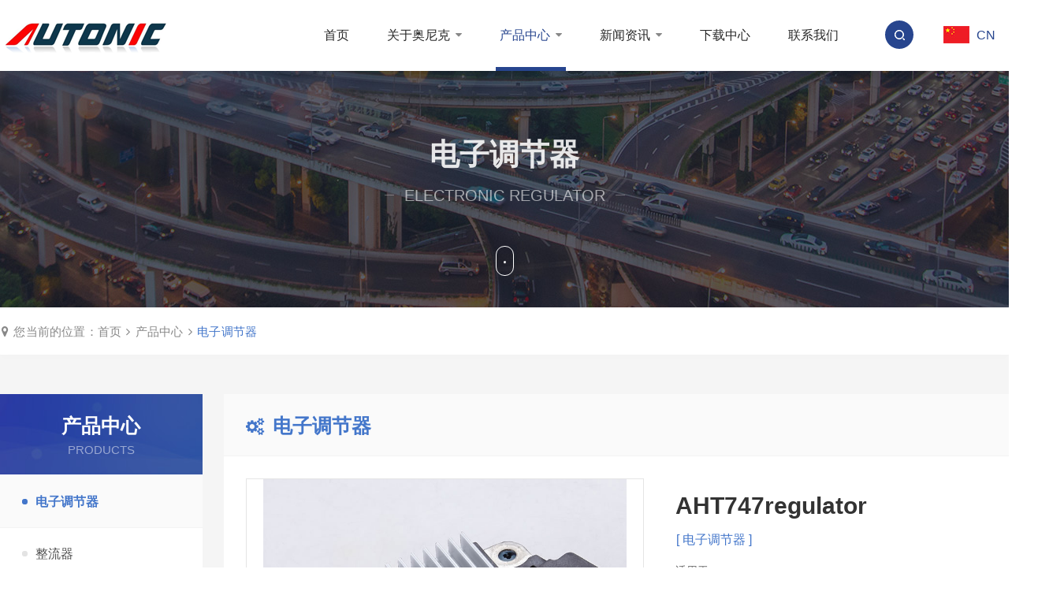

--- FILE ---
content_type: text/html; charset=utf-8
request_url: http://www.autonic.cn/list_11/177.html
body_size: 5907
content:
<!doctype html>
<html lang="zh">
<head>
<meta charset="utf-8">
<meta name="renderer" content="webkit">
<meta http-equiv="X-UA-Compatible" content="IE=edge,chrome=1">
<title>AHT747regulator - 电子调节器 - 江苏奥尼克电气股份有限公司</title>
<meta name="keywords" content="江苏奥尼克电气股份有限公司">
<meta name="description" content="江苏奥尼克电气股份有限公司">
<meta name="viewport" content="width=device-width,initial-scale=1,minimum-scale=1,maximum-scale=1,shrink-to-fit=no">
<meta name="format-detection" content="telephone=no" />
<meta name="author" content="design by wx:c5h865" />
<script type="text/javascript" src="//cdn.staticfile.org/jquery/1.8.3/jquery.min.js"></script>
<script type="text/javascript" src="//cdn.staticfile.org/layer/3.5.1/layer.js"></script>
<script type="text/javascript" src="//cdn.staticfile.org/wow/1.1.2/wow.min.js"></script>
<link rel="stylesheet" href="//cdn.staticfile.org/font-awesome/4.7.0/css/font-awesome.min.css">
<link rel="stylesheet" href="//cdn.staticfile.org/animate.css/3.7.2/animate.min.css">
<link href="/css/v.c5h865.css?v=1768854993" rel="stylesheet" type="text/css" />
</head>
<body>
<!--header-->
<div class="header">
    <div class="main clearfix wow fadeInDown">
        <div class="logo fl wow rubberBand">
            <a href="/" title="江苏奥尼克电气股份有限公司"><img src="/images/logo.png" alt="江苏奥尼克电气股份有限公司" /></a>
        </div>
        <div class="lang fr f16">
            <a href="/" class="on">
                <img src="/images/cn.jpg" /> CN
            </a>
            <a href="/en">
                <img src="/images/en.jpg" /> EN
            </a>
        </div>
        <div class="search_ico fr cf tc spin_pic">
            <i><img src="/images/s.png" /></i>
        </div>
        <div class="naver fr">
            <ul class="clearfix f16">
                <li><a href="/" >首页</a></li>
                <li><a href="/guanyu/" >关于奥尼克 <i class="fa fa-sort-desc"></i></a>
                    <div class="_nav f14 tc">
                        <a href="/gaoxin/">高新技术产品</a><a href="/zizhi/">企业资质</a><a href="/rongyu/">荣誉证书</a><a href="/zhuanli/">商标和专利</a><a href="/tixi/">体系认证</a>
                    </div>
                </li>
                <li><a href="/chanpin/" class="on">产品中心 <i class="fa fa-sort-desc"></i></a>
                    <div class="_nav f14 tc">
                        <a href="/list_11/">电子调节器</a><a href="/list_30/">整流器</a><a href="/list_12/">传感器</a><a href="/list_13/">智能控制器</a><a href="/list_14/">雨刮系统</a><a href="/list_15/">精密注塑件</a><a href="/list_16/">驱动系统</a>
                    </div>
                </li>
                <li><a href="/xinwen/" >新闻资讯 <i class="fa fa-sort-desc"></i></a>
                    <div class="_nav f14 tc">
                        <a href="/list_17/">公司新闻</a><a href="/list_18/">行业新闻</a><a href="/list_19/">产品新闻</a>
                    </div>
                </li>
                <li><a href="/xiazai/" >下载中心 </a>
                    
                </li>
                <li><a href="/lianxi/" >联系我们 </a>
                    
                </li>
            </ul>
        </div>
    </div>
    <div class="search_box">
        <form action="/search/" method="get">
            <input type="text" name="keyword" placeholder="请输入产品关键字..." autocomplete="off" />
            <input type="hidden" name="scode" value="2" />
            <button type="submit">搜 索</button>
        </form>
    </div>
</div>
<!-- position -->

<div class="cols_slide tc cf" id="w" style="background:url(/images/cs.jpg) center no-repeat;background-size:cover">
    <h2>电子调节器</h2>
    <h6>Electronic regulator</h6>
    <div class="cols_mous"></div>
</div>
<div class="cols_pos f15">
    <div class="main">
        <i class="fa fa-map-marker"></i> 您当前的位置：<a href="/">首页</a> <i class="fa fa-angle-right"></i> <a href="/chanpin/">产品中心</a> <i class="fa fa-angle-right"></i> <a href="/list_11/">电子调节器</a>
    </div>
</div>
<!-- xoabc.main -->
<div class="cols">
    <div class="main p_info">
        <div class="cols_left fl">
            
<div class="left_top tc cf lh30 f15">
    <h2>产品中心</h2>
    <span>Products</span>
</div>
<div class="left_list f16">
    <ul>
        <li class="on"><a href="/list_11/">电子调节器</a></li>
        
        <li ><a href="/list_30/">整流器</a></li>
        
        <li ><a href="/list_12/">传感器</a></li>
        
        <li ><a href="/list_13/">智能控制器</a></li>
        
        <li ><a href="/list_14/">雨刮系统</a></li>
        
        <li ><a href="/list_15/">精密注塑件</a></li>
        
        <li ><a href="/list_16/">驱动系统</a></li>
        
    </ul>
</div>
        </div>
        <div class="cols_right fr">
            <div class="r_top f25 fb">
                <i class="fa fa-cogs"></i> 电子调节器
            </div>
            <div class="p_top">
                <div class="p_left fl">
                    <div id="sl_PicShow">
                        <div id="sl_ImgBox"></div>
                        <div class="sl_SmallImgList">
                            <!--前一个按钮-->
                            <div id="imgList_prev">
                                <span>prev</span>
                            </div>
                            <!--图片列表-->
                            <div id="sl_ImgList">
                            
                            <div><img src='/static/upload/image/20230731/1690785606180218.jpg' jqimg='/static/upload/image/20230731/1690785606180218.jpg'></div>
                            
                            </div>
                            <!--后一个按钮-->
                            <div id="imgList_next">
                                <span>next</span>
                            </div>
                            <div class="clearfix">
                            </div>
                        </div>
                    </div>
                </div>
                <div class="p_right fr">
                    <h1>AHT747regulator</h1>
                    <p class="c f16"><a href="/list_11/">[ 电子调节器 ]</a></p>
                    <p class="j f14 lh23">适用于：</p>
                    <p class="x f16 fb">相关产品</p>
                    <div class="_list tc f14">
                        <div class="bd">
                            <ul>
                                <li class="zoom_pic">
                                    <a href="/list_11/251.html" title="AMT404">
                                        <p><img src="/static/upload/image/20230731/1690790709543508.jpg" alt="AMT404"></p>
                                        <span>AMT404</span>
                                    </a>
                                </li>
                                
                                <li class="zoom_pic">
                                    <a href="/list_11/250.html" title="ANT7860">
                                        <p><img src="/static/upload/image/20230731/1690790656986343.jpg" alt="ANT7860"></p>
                                        <span>ANT7860</span>
                                    </a>
                                </li>
                                
                                <li class="zoom_pic">
                                    <a href="/list_11/249.html" title="ANT6363">
                                        <p><img src="/static/upload/image/20230731/1690790599184896.jpg" alt="ANT6363"></p>
                                        <span>ANT6363</span>
                                    </a>
                                </li>
                                
                                <li class="zoom_pic">
                                    <a href="/list_11/248.html" title="AVMT1851-1">
                                        <p><img src="/static/upload/image/20230731/1690790554912527.jpg" alt="AVMT1851-1"></p>
                                        <span>AVMT1851-1</span>
                                    </a>
                                </li>
                                
                                <li class="zoom_pic">
                                    <a href="/list_11/247.html" title="AVMT1851">
                                        <p><img src="/static/upload/image/20230731/1690790507331292.jpg" alt="AVMT1851"></p>
                                        <span>AVMT1851</span>
                                    </a>
                                </li>
                                
                                <li class="zoom_pic">
                                    <a href="/list_11/246.html" title="AVMT8054">
                                        <p><img src="/static/upload/image/20230731/1690790462344222.jpg" alt="AVMT8054"></p>
                                        <span>AVMT8054</span>
                                    </a>
                                </li>
                                
                                <li class="zoom_pic">
                                    <a href="/list_11/245.html" title="AVMT4313">
                                        <p><img src="/static/upload/image/20230731/1690790411301177.jpg" alt="AVMT4313"></p>
                                        <span>AVMT4313</span>
                                    </a>
                                </li>
                                
                                <li class="zoom_pic">
                                    <a href="/list_11/244.html" title="AVMT8062">
                                        <p><img src="/static/upload/image/20230731/1690790326447667.jpg" alt="AVMT8062"></p>
                                        <span>AVMT8062</span>
                                    </a>
                                </li>
                                
                                <li class="zoom_pic">
                                    <a href="/list_11/243.html" title="AVMT603">
                                        <p><img src="/static/upload/image/20230731/1690790280341027.jpg" alt="AVMT603"></p>
                                        <span>AVMT603</span>
                                    </a>
                                </li>
                                
                                <li class="zoom_pic">
                                    <a href="/list_11/242.html" title="AVMT620">
                                        <p><img src="/static/upload/image/20230731/1690790224837999.jpg" alt="AVMT620"></p>
                                        <span>AVMT620</span>
                                    </a>
                                </li>
                                
                                <li class="zoom_pic">
                                    <a href="/list_11/241.html" title="AVMT233">
                                        <p><img src="/static/upload/image/20230731/1690790182886661.jpg" alt="AVMT233"></p>
                                        <span>AVMT233</span>
                                    </a>
                                </li>
                                
                                <li class="zoom_pic">
                                    <a href="/list_11/240.html" title="AVMT584">
                                        <p><img src="/static/upload/image/20230731/1690790142303435.jpg" alt="AVMT584"></p>
                                        <span>AVMT584</span>
                                    </a>
                                </li>
                                
                                <li class="zoom_pic">
                                    <a href="/list_11/239.html" title="AVMT4291">
                                        <p><img src="/static/upload/image/20230731/1690790091375280.jpg" alt="AVMT4291"></p>
                                        <span>AVMT4291</span>
                                    </a>
                                </li>
                                
                                <li class="zoom_pic">
                                    <a href="/list_11/238.html" title="AVMT3279">
                                        <p><img src="/static/upload/image/20230731/1690790044687605.jpg" alt="AVMT3279"></p>
                                        <span>AVMT3279</span>
                                    </a>
                                </li>
                                
                                <li class="zoom_pic">
                                    <a href="/list_11/237.html" title="AVMT3279-1">
                                        <p><img src="/static/upload/image/20230731/1690790002492294.jpg" alt="AVMT3279-1"></p>
                                        <span>AVMT3279-1</span>
                                    </a>
                                </li>
                                
                            </ul>
                        </div>
                        <div class="hd">
                            <a class="prev" href="javascript:void(0)"><i class="fa fa-angle-left"></i></a>
                            <a class="next" href="javascript:void(0)"><i class="fa fa-angle-right"></i></a>
                        </div>
                    </div>
                </div>
            </div>
            <div class="p_xx f22 fb">
                <i class="fa fa-globe"></i>产品详情
            </div>
            <div class="cols_desc f16 lh35">
                <p style="text-align: center;"><img src="/static/upload/image/20230731/1690785593209557.jpg" title="1690785593209557.jpg" alt="201702051540218811.jpg"/></p>
            </div>
            <div class="p_xx f22 fb">
                <i class="fa fa-pencil"></i>留言咨询
            </div>
            <div class="p_ly">
                <form onsubmit="return submsg(this);">
                    <ul>
                        <li><input type="text" name="contacts" id="contacts" placeholder="您的姓名：" /></li>
                        <li><input type="text" name="title" id="title" placeholder="联系电话：" /></li>
                        <li><input type="text" name="email" id="email" placeholder="常用的邮箱：" /></li>
                        <li class="text"><textarea name="content" id="content" placeholder="请填写咨询信息："></textarea></li>
                        <li class="text"><button type="submit">立即发送</button></li>
                    </ul>
                </form>
            </div>
            <div class="n_next f15 lh23">
                <a href="/list_11/176.html" title="AHT741regulator">【上一篇】AHT741regulator</a>
                <a href="/list_11/178.html" title="AHTL742regulator">【下一篇】AHTL742regulator</a>
            </div>
        </div>
    </div>
</div>
<!-- end -->
<link type="text/css" href="/css/product.css" rel="stylesheet">
<script src="/js/jquery.SuperSlide.2.1.3.js"></script>
<script src="/js/jquery.picshow.js" type="text/javascript"></script>
<script src="/js/proimg.js" type="text/javascript"></script>
<script type="text/javascript">
    jQuery("._list").slide({titCell:".hd ul",mainCell:".bd ul",autoPage:true,effect:"left",autoPlay:true,vis:3});
    function submsg(obj){
    var url='/message/';
    var contacts=$(obj).find("#contacts").val();
    var email=$(obj).find("#email").val();
    var title=$(obj).find("#title").val();
    var content=$(obj).find("#content").val();

    if(contacts==""){ 
        layer.msg ('请输入您的姓名！', {icon: 0});  
        return false; 
    }
    if(!(/^([a-zA-Z]|[0-9])(\w|\-)+@[a-zA-Z0-9]+\.([a-zA-Z]{2,4})$/.test(email))){ 
        layer.msg ('邮箱格式不正确，请重新填写！', {icon: 3});  
        return false; 
    }
    if(!(/^1[3456789]\d{9}$/.test(title))){ 
        layer.msg ('手机号码不正确，请重新填写！', {icon: 3});  
        return false; 
    }
    if(content==""){ 
        layer.msg ('请输入详细信息！', {icon: 0});  
        return false; 
    }

    $.ajax({
        type: 'POST',
        url: url,
        dataType: 'json',
        data: {
            contacts: contacts,
            email: email,
            title: title,
            content: content
        },
        success: function (response, status) {
        if(response.code){
            layer.msg ('恭喜您提交成功，稍后我们会回复您！', {icon: 1});
            $(obj)[0].reset(); 
        }else{
            layer.msg (response.data, {icon: 0});
        }
        },
        error:function(xhr,status,error){
            layer.msg ('返回数据异常！', {icon: 0});
        }
    });
    return false;
    };
</script>
<!--footer-->
<div class="footer">
    <div class="main">
        <div class="foot wow fadeInUp">
            <div class="foot_nav fl f14 lh30">
                
                <dl>
                    <dt>关于奥尼克</dt>
                    <dd><a href= "/gaoxin/">高新技术产品</a></dd>
                    <dd><a href= "/zizhi/">企业资质</a></dd>
                    <dd><a href= "/rongyu/">荣誉证书</a></dd>
                    <dd><a href= "/zhuanli/">商标和专利</a></dd>
                    <dd><a href= "/tixi/">体系认证</a></dd>
                </dl>
                
                <dl>
                    <dt>产品中心</dt>
                    <dd><a href= "/list_11/">电子调节器</a></dd>
                    <dd><a href= "/list_30/">整流器</a></dd>
                    <dd><a href= "/list_12/">传感器</a></dd>
                    <dd><a href= "/list_13/">智能控制器</a></dd>
                    <dd><a href= "/list_14/">雨刮系统</a></dd>
                    <dd><a href= "/list_15/">精密注塑件</a></dd>
                    <dd><a href= "/list_16/">驱动系统</a></dd>
                </dl>
                
                <dl>
                    <dt>新闻资讯</dt>
                    <dd><a href= "/list_17/">公司新闻</a></dd>
                    <dd><a href= "/list_18/">行业新闻</a></dd>
                    <dd><a href= "/list_19/">产品新闻</a></dd>
                </dl>
                
            </div>
            <div class="foot_lx fl f14 lh25">
                <h6>联系方式</h6>
                <ul>
                    <li class="_add">
                        徐州经济技术开发区凤凰湾电子信息产业园A12栋第4层
                    </li>
                    <li class="_tel">
                        86-516-87239268　86-516-87238998
                    </li>
                    <li class="_email">
                        sale1@autonic.cn　autonic@autonic.cn<br>sale2@autonic.cn　sale3@autonic.cn<br>sale5@autonic.cn　sale8@autonic.cn
                    </li>
                </ul>
            </div>
            <div class="foot_wx fr tc f14">
                <img src="/images/wx.png" />
                <span>关注官方公众号</span>
            </div>
        </div>
        <div class="copy tc f14 lh30">
            Copyright © 2023 江苏奥尼克电气股份有限公司 All Rights Reserved. <a href="//beian.miit.gov.cn/" target="_blank"></a> 技术支持：<a href="//www.xzjw.com" target="_blank">徐州金网</a>
            <p><span>友情链接：</span><a href="https://www.baidu.com" target="_blank">百度一下</a> | </p>
        </div>
    </div>
</div>
<!--end-->
<script type="text/javascript">
    if (!(/msie [6|7|8|9]/i.test(navigator.userAgent))){
            new WOW().init();
    };
    $(".search_ico").click(function() {
        $(".search_box").slideToggle("slow");
    })
</script>
<script type="text/javascript" src="/js/scrolltop.min.js"></script>
<p id="back-to-top"><a href="#top"><i class="fa fa-angle-double-up"></i></a></p>
</body>
</html>

--- FILE ---
content_type: text/css
request_url: http://www.autonic.cn/css/product.css
body_size: 821
content:
#sl_PicShow{width:100%; position: relative;}
#sl_ImgBox{width:100%;height:380px;overflow: hidden;background:#fff;border: 1px solid #e5e5e5;}
.sl_SmallImgList{width:100%; margin: 15px auto;}
.sl_wrapper{float: left;display: inline;margin:0px 8px;}
#sl_ImgList div{border: 1px solid #e5e5e5;background-color: white;width:93px;height:70px;overflow: hidden;margin: 0 5px;display: inline;float: left;cursor: pointer;}
#sl_ImgList .active{border: 1px solid #ff0101;}
#sl_ImgList img{border: 0;}
#imgList_prev, #imgList_next{width: 22px;height: 32px;display: block;float: left; margin-top:20px; display: inline;cursor: pointer;}
#imgList_prev{background: url(/images/hover-prev.png) no-repeat;}
#imgList_next{background: url(/images/hover-next.png) no-repeat;}
#imgList_prev span, #imgList_next span{display: none;}

.sl_zoom{float: left;position: relative;display:inline;cursor: pointer; width:100%; height:100%}
.sl_zoom img{width:100%; height:100%;object-fit: contain;}
div.zoomdiv{z-index: 100;position: absolute;top: 0px !important;left:520px !important;width: 200px;height: 200px;background: #ffffff;border: 1px solid #e5e5e5;display: none;text-align: center;overflow: hidden;}
div.jqZoomPup{z-index: 10;visibility: hidden;position: absolute;top: 0px;left: 0px;width: 50px;height: 50px;border: 1px solid #e5e5e5;background: #ffffff;opacity: 0.5;-moz-opacity: 0.5;-khtml-opacity: 0.5;filter: alpha(Opacity=50);}
div.jqMagnifier{position: absolute;z-index:9;width: 23px;height: 23px;top:228px;right:1px;}
#sl_ImgList div img{width:100%; height:100%;object-fit: contain;}

@media screen and (max-width: 414px){
#proshow{ display:none;}
	
}

--- FILE ---
content_type: application/javascript
request_url: http://www.autonic.cn/js/proimg.js
body_size: 1064
content:
$(function() {
        var imgBox = $("#sl_ImgBox"), 
        imgList = $("#sl_ImgList"), 
        imgListDiv = $("#sl_ImgList div"), 
        firstSrc = imgListDiv.find("img").first().attr("src"), 
        firstJqzSrc = imgListDiv.find("img").first().attr("jqimg");
        imgBox.html('<div class="sl_zoom"><img src="' + firstSrc + '" jqimg="' + firstJqzSrc + '" /></div>');
        var zoom_div = $(".sl_zoom"), imgBox_img = $(".sl_zoom img");
        imgList.carouFredSel({
            auto: false,
            circular: false,
            infinite: false,
            prev: "#imgList_prev",
            next: "#imgList_next",
            items: { visible: 4 },
            scroll: { items: 1 }
        });


        zoom_div.jqueryzoom({
            xzoom: 396,//设置放大窗口的宽度
            yzoom: 320,//设置放大窗口的高度
            offset: 10,
            position: "right",//放大窗口显示的位置
            preload: 1,
            lens: 1
        });
        imgBox_img.vcenter(250, 250);//产品展示图片等比例缩放居中
        vhCenter();

        imgList.find("div:eq(0)").addClass("active");
        imgListDiv.find("img").each(function() {
            $(this).vcenter('100%', '100%');//产品小图片等比例缩放居中
        });


        imgListDiv.click(function() {
            if ($(this).hasClass("active")) return;
            $(this).addClass("active").siblings().removeClass("active");
            imgBox_img.attr("jqimg", $(this).find("img").attr("jqimg")).
            attr("src", $(this).find("img").attr("src")).vcenter(250, 250);
            vhCenter();
        });




        function vhCenter() {
            zoom_div.css({
               "margin-top": imgBox_img.css(""),
                "margin-left": imgBox_img.css(""),
                width: imgBox_img.width('100%'),
                height: imgBox_img.height('100%')
            });
            imgBox_img.css({ "padding-top":0, "padding-left": 0, "padding-right": 0, "padding-bottom": 0 });

            if (imgBox_img.attr("jqimg") == "") {
                $(".jqMagnifier").remove();
            }
            else {
                $(".jqMagnifier").remove();
                $("#sl_PicShow").append('<div class="jqMagnifier"></div>');
            }
        };
    });